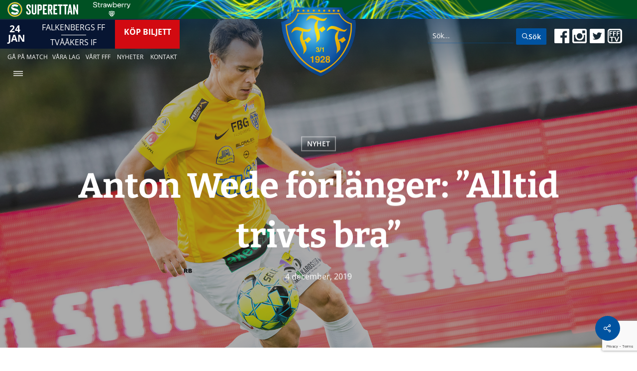

--- FILE ---
content_type: text/html; charset=utf-8
request_url: https://www.google.com/recaptcha/api2/anchor?ar=1&k=6Lc7cO8UAAAAAGM4hSSUhZ-A0dEhXLV_PcQVeyoy&co=aHR0cHM6Ly9mYWxrZW5iZXJnc2ZmLnNlOjQ0Mw..&hl=en&v=PoyoqOPhxBO7pBk68S4YbpHZ&size=invisible&anchor-ms=20000&execute-ms=30000&cb=72gt8k9vj3ha
body_size: 48757
content:
<!DOCTYPE HTML><html dir="ltr" lang="en"><head><meta http-equiv="Content-Type" content="text/html; charset=UTF-8">
<meta http-equiv="X-UA-Compatible" content="IE=edge">
<title>reCAPTCHA</title>
<style type="text/css">
/* cyrillic-ext */
@font-face {
  font-family: 'Roboto';
  font-style: normal;
  font-weight: 400;
  font-stretch: 100%;
  src: url(//fonts.gstatic.com/s/roboto/v48/KFO7CnqEu92Fr1ME7kSn66aGLdTylUAMa3GUBHMdazTgWw.woff2) format('woff2');
  unicode-range: U+0460-052F, U+1C80-1C8A, U+20B4, U+2DE0-2DFF, U+A640-A69F, U+FE2E-FE2F;
}
/* cyrillic */
@font-face {
  font-family: 'Roboto';
  font-style: normal;
  font-weight: 400;
  font-stretch: 100%;
  src: url(//fonts.gstatic.com/s/roboto/v48/KFO7CnqEu92Fr1ME7kSn66aGLdTylUAMa3iUBHMdazTgWw.woff2) format('woff2');
  unicode-range: U+0301, U+0400-045F, U+0490-0491, U+04B0-04B1, U+2116;
}
/* greek-ext */
@font-face {
  font-family: 'Roboto';
  font-style: normal;
  font-weight: 400;
  font-stretch: 100%;
  src: url(//fonts.gstatic.com/s/roboto/v48/KFO7CnqEu92Fr1ME7kSn66aGLdTylUAMa3CUBHMdazTgWw.woff2) format('woff2');
  unicode-range: U+1F00-1FFF;
}
/* greek */
@font-face {
  font-family: 'Roboto';
  font-style: normal;
  font-weight: 400;
  font-stretch: 100%;
  src: url(//fonts.gstatic.com/s/roboto/v48/KFO7CnqEu92Fr1ME7kSn66aGLdTylUAMa3-UBHMdazTgWw.woff2) format('woff2');
  unicode-range: U+0370-0377, U+037A-037F, U+0384-038A, U+038C, U+038E-03A1, U+03A3-03FF;
}
/* math */
@font-face {
  font-family: 'Roboto';
  font-style: normal;
  font-weight: 400;
  font-stretch: 100%;
  src: url(//fonts.gstatic.com/s/roboto/v48/KFO7CnqEu92Fr1ME7kSn66aGLdTylUAMawCUBHMdazTgWw.woff2) format('woff2');
  unicode-range: U+0302-0303, U+0305, U+0307-0308, U+0310, U+0312, U+0315, U+031A, U+0326-0327, U+032C, U+032F-0330, U+0332-0333, U+0338, U+033A, U+0346, U+034D, U+0391-03A1, U+03A3-03A9, U+03B1-03C9, U+03D1, U+03D5-03D6, U+03F0-03F1, U+03F4-03F5, U+2016-2017, U+2034-2038, U+203C, U+2040, U+2043, U+2047, U+2050, U+2057, U+205F, U+2070-2071, U+2074-208E, U+2090-209C, U+20D0-20DC, U+20E1, U+20E5-20EF, U+2100-2112, U+2114-2115, U+2117-2121, U+2123-214F, U+2190, U+2192, U+2194-21AE, U+21B0-21E5, U+21F1-21F2, U+21F4-2211, U+2213-2214, U+2216-22FF, U+2308-230B, U+2310, U+2319, U+231C-2321, U+2336-237A, U+237C, U+2395, U+239B-23B7, U+23D0, U+23DC-23E1, U+2474-2475, U+25AF, U+25B3, U+25B7, U+25BD, U+25C1, U+25CA, U+25CC, U+25FB, U+266D-266F, U+27C0-27FF, U+2900-2AFF, U+2B0E-2B11, U+2B30-2B4C, U+2BFE, U+3030, U+FF5B, U+FF5D, U+1D400-1D7FF, U+1EE00-1EEFF;
}
/* symbols */
@font-face {
  font-family: 'Roboto';
  font-style: normal;
  font-weight: 400;
  font-stretch: 100%;
  src: url(//fonts.gstatic.com/s/roboto/v48/KFO7CnqEu92Fr1ME7kSn66aGLdTylUAMaxKUBHMdazTgWw.woff2) format('woff2');
  unicode-range: U+0001-000C, U+000E-001F, U+007F-009F, U+20DD-20E0, U+20E2-20E4, U+2150-218F, U+2190, U+2192, U+2194-2199, U+21AF, U+21E6-21F0, U+21F3, U+2218-2219, U+2299, U+22C4-22C6, U+2300-243F, U+2440-244A, U+2460-24FF, U+25A0-27BF, U+2800-28FF, U+2921-2922, U+2981, U+29BF, U+29EB, U+2B00-2BFF, U+4DC0-4DFF, U+FFF9-FFFB, U+10140-1018E, U+10190-1019C, U+101A0, U+101D0-101FD, U+102E0-102FB, U+10E60-10E7E, U+1D2C0-1D2D3, U+1D2E0-1D37F, U+1F000-1F0FF, U+1F100-1F1AD, U+1F1E6-1F1FF, U+1F30D-1F30F, U+1F315, U+1F31C, U+1F31E, U+1F320-1F32C, U+1F336, U+1F378, U+1F37D, U+1F382, U+1F393-1F39F, U+1F3A7-1F3A8, U+1F3AC-1F3AF, U+1F3C2, U+1F3C4-1F3C6, U+1F3CA-1F3CE, U+1F3D4-1F3E0, U+1F3ED, U+1F3F1-1F3F3, U+1F3F5-1F3F7, U+1F408, U+1F415, U+1F41F, U+1F426, U+1F43F, U+1F441-1F442, U+1F444, U+1F446-1F449, U+1F44C-1F44E, U+1F453, U+1F46A, U+1F47D, U+1F4A3, U+1F4B0, U+1F4B3, U+1F4B9, U+1F4BB, U+1F4BF, U+1F4C8-1F4CB, U+1F4D6, U+1F4DA, U+1F4DF, U+1F4E3-1F4E6, U+1F4EA-1F4ED, U+1F4F7, U+1F4F9-1F4FB, U+1F4FD-1F4FE, U+1F503, U+1F507-1F50B, U+1F50D, U+1F512-1F513, U+1F53E-1F54A, U+1F54F-1F5FA, U+1F610, U+1F650-1F67F, U+1F687, U+1F68D, U+1F691, U+1F694, U+1F698, U+1F6AD, U+1F6B2, U+1F6B9-1F6BA, U+1F6BC, U+1F6C6-1F6CF, U+1F6D3-1F6D7, U+1F6E0-1F6EA, U+1F6F0-1F6F3, U+1F6F7-1F6FC, U+1F700-1F7FF, U+1F800-1F80B, U+1F810-1F847, U+1F850-1F859, U+1F860-1F887, U+1F890-1F8AD, U+1F8B0-1F8BB, U+1F8C0-1F8C1, U+1F900-1F90B, U+1F93B, U+1F946, U+1F984, U+1F996, U+1F9E9, U+1FA00-1FA6F, U+1FA70-1FA7C, U+1FA80-1FA89, U+1FA8F-1FAC6, U+1FACE-1FADC, U+1FADF-1FAE9, U+1FAF0-1FAF8, U+1FB00-1FBFF;
}
/* vietnamese */
@font-face {
  font-family: 'Roboto';
  font-style: normal;
  font-weight: 400;
  font-stretch: 100%;
  src: url(//fonts.gstatic.com/s/roboto/v48/KFO7CnqEu92Fr1ME7kSn66aGLdTylUAMa3OUBHMdazTgWw.woff2) format('woff2');
  unicode-range: U+0102-0103, U+0110-0111, U+0128-0129, U+0168-0169, U+01A0-01A1, U+01AF-01B0, U+0300-0301, U+0303-0304, U+0308-0309, U+0323, U+0329, U+1EA0-1EF9, U+20AB;
}
/* latin-ext */
@font-face {
  font-family: 'Roboto';
  font-style: normal;
  font-weight: 400;
  font-stretch: 100%;
  src: url(//fonts.gstatic.com/s/roboto/v48/KFO7CnqEu92Fr1ME7kSn66aGLdTylUAMa3KUBHMdazTgWw.woff2) format('woff2');
  unicode-range: U+0100-02BA, U+02BD-02C5, U+02C7-02CC, U+02CE-02D7, U+02DD-02FF, U+0304, U+0308, U+0329, U+1D00-1DBF, U+1E00-1E9F, U+1EF2-1EFF, U+2020, U+20A0-20AB, U+20AD-20C0, U+2113, U+2C60-2C7F, U+A720-A7FF;
}
/* latin */
@font-face {
  font-family: 'Roboto';
  font-style: normal;
  font-weight: 400;
  font-stretch: 100%;
  src: url(//fonts.gstatic.com/s/roboto/v48/KFO7CnqEu92Fr1ME7kSn66aGLdTylUAMa3yUBHMdazQ.woff2) format('woff2');
  unicode-range: U+0000-00FF, U+0131, U+0152-0153, U+02BB-02BC, U+02C6, U+02DA, U+02DC, U+0304, U+0308, U+0329, U+2000-206F, U+20AC, U+2122, U+2191, U+2193, U+2212, U+2215, U+FEFF, U+FFFD;
}
/* cyrillic-ext */
@font-face {
  font-family: 'Roboto';
  font-style: normal;
  font-weight: 500;
  font-stretch: 100%;
  src: url(//fonts.gstatic.com/s/roboto/v48/KFO7CnqEu92Fr1ME7kSn66aGLdTylUAMa3GUBHMdazTgWw.woff2) format('woff2');
  unicode-range: U+0460-052F, U+1C80-1C8A, U+20B4, U+2DE0-2DFF, U+A640-A69F, U+FE2E-FE2F;
}
/* cyrillic */
@font-face {
  font-family: 'Roboto';
  font-style: normal;
  font-weight: 500;
  font-stretch: 100%;
  src: url(//fonts.gstatic.com/s/roboto/v48/KFO7CnqEu92Fr1ME7kSn66aGLdTylUAMa3iUBHMdazTgWw.woff2) format('woff2');
  unicode-range: U+0301, U+0400-045F, U+0490-0491, U+04B0-04B1, U+2116;
}
/* greek-ext */
@font-face {
  font-family: 'Roboto';
  font-style: normal;
  font-weight: 500;
  font-stretch: 100%;
  src: url(//fonts.gstatic.com/s/roboto/v48/KFO7CnqEu92Fr1ME7kSn66aGLdTylUAMa3CUBHMdazTgWw.woff2) format('woff2');
  unicode-range: U+1F00-1FFF;
}
/* greek */
@font-face {
  font-family: 'Roboto';
  font-style: normal;
  font-weight: 500;
  font-stretch: 100%;
  src: url(//fonts.gstatic.com/s/roboto/v48/KFO7CnqEu92Fr1ME7kSn66aGLdTylUAMa3-UBHMdazTgWw.woff2) format('woff2');
  unicode-range: U+0370-0377, U+037A-037F, U+0384-038A, U+038C, U+038E-03A1, U+03A3-03FF;
}
/* math */
@font-face {
  font-family: 'Roboto';
  font-style: normal;
  font-weight: 500;
  font-stretch: 100%;
  src: url(//fonts.gstatic.com/s/roboto/v48/KFO7CnqEu92Fr1ME7kSn66aGLdTylUAMawCUBHMdazTgWw.woff2) format('woff2');
  unicode-range: U+0302-0303, U+0305, U+0307-0308, U+0310, U+0312, U+0315, U+031A, U+0326-0327, U+032C, U+032F-0330, U+0332-0333, U+0338, U+033A, U+0346, U+034D, U+0391-03A1, U+03A3-03A9, U+03B1-03C9, U+03D1, U+03D5-03D6, U+03F0-03F1, U+03F4-03F5, U+2016-2017, U+2034-2038, U+203C, U+2040, U+2043, U+2047, U+2050, U+2057, U+205F, U+2070-2071, U+2074-208E, U+2090-209C, U+20D0-20DC, U+20E1, U+20E5-20EF, U+2100-2112, U+2114-2115, U+2117-2121, U+2123-214F, U+2190, U+2192, U+2194-21AE, U+21B0-21E5, U+21F1-21F2, U+21F4-2211, U+2213-2214, U+2216-22FF, U+2308-230B, U+2310, U+2319, U+231C-2321, U+2336-237A, U+237C, U+2395, U+239B-23B7, U+23D0, U+23DC-23E1, U+2474-2475, U+25AF, U+25B3, U+25B7, U+25BD, U+25C1, U+25CA, U+25CC, U+25FB, U+266D-266F, U+27C0-27FF, U+2900-2AFF, U+2B0E-2B11, U+2B30-2B4C, U+2BFE, U+3030, U+FF5B, U+FF5D, U+1D400-1D7FF, U+1EE00-1EEFF;
}
/* symbols */
@font-face {
  font-family: 'Roboto';
  font-style: normal;
  font-weight: 500;
  font-stretch: 100%;
  src: url(//fonts.gstatic.com/s/roboto/v48/KFO7CnqEu92Fr1ME7kSn66aGLdTylUAMaxKUBHMdazTgWw.woff2) format('woff2');
  unicode-range: U+0001-000C, U+000E-001F, U+007F-009F, U+20DD-20E0, U+20E2-20E4, U+2150-218F, U+2190, U+2192, U+2194-2199, U+21AF, U+21E6-21F0, U+21F3, U+2218-2219, U+2299, U+22C4-22C6, U+2300-243F, U+2440-244A, U+2460-24FF, U+25A0-27BF, U+2800-28FF, U+2921-2922, U+2981, U+29BF, U+29EB, U+2B00-2BFF, U+4DC0-4DFF, U+FFF9-FFFB, U+10140-1018E, U+10190-1019C, U+101A0, U+101D0-101FD, U+102E0-102FB, U+10E60-10E7E, U+1D2C0-1D2D3, U+1D2E0-1D37F, U+1F000-1F0FF, U+1F100-1F1AD, U+1F1E6-1F1FF, U+1F30D-1F30F, U+1F315, U+1F31C, U+1F31E, U+1F320-1F32C, U+1F336, U+1F378, U+1F37D, U+1F382, U+1F393-1F39F, U+1F3A7-1F3A8, U+1F3AC-1F3AF, U+1F3C2, U+1F3C4-1F3C6, U+1F3CA-1F3CE, U+1F3D4-1F3E0, U+1F3ED, U+1F3F1-1F3F3, U+1F3F5-1F3F7, U+1F408, U+1F415, U+1F41F, U+1F426, U+1F43F, U+1F441-1F442, U+1F444, U+1F446-1F449, U+1F44C-1F44E, U+1F453, U+1F46A, U+1F47D, U+1F4A3, U+1F4B0, U+1F4B3, U+1F4B9, U+1F4BB, U+1F4BF, U+1F4C8-1F4CB, U+1F4D6, U+1F4DA, U+1F4DF, U+1F4E3-1F4E6, U+1F4EA-1F4ED, U+1F4F7, U+1F4F9-1F4FB, U+1F4FD-1F4FE, U+1F503, U+1F507-1F50B, U+1F50D, U+1F512-1F513, U+1F53E-1F54A, U+1F54F-1F5FA, U+1F610, U+1F650-1F67F, U+1F687, U+1F68D, U+1F691, U+1F694, U+1F698, U+1F6AD, U+1F6B2, U+1F6B9-1F6BA, U+1F6BC, U+1F6C6-1F6CF, U+1F6D3-1F6D7, U+1F6E0-1F6EA, U+1F6F0-1F6F3, U+1F6F7-1F6FC, U+1F700-1F7FF, U+1F800-1F80B, U+1F810-1F847, U+1F850-1F859, U+1F860-1F887, U+1F890-1F8AD, U+1F8B0-1F8BB, U+1F8C0-1F8C1, U+1F900-1F90B, U+1F93B, U+1F946, U+1F984, U+1F996, U+1F9E9, U+1FA00-1FA6F, U+1FA70-1FA7C, U+1FA80-1FA89, U+1FA8F-1FAC6, U+1FACE-1FADC, U+1FADF-1FAE9, U+1FAF0-1FAF8, U+1FB00-1FBFF;
}
/* vietnamese */
@font-face {
  font-family: 'Roboto';
  font-style: normal;
  font-weight: 500;
  font-stretch: 100%;
  src: url(//fonts.gstatic.com/s/roboto/v48/KFO7CnqEu92Fr1ME7kSn66aGLdTylUAMa3OUBHMdazTgWw.woff2) format('woff2');
  unicode-range: U+0102-0103, U+0110-0111, U+0128-0129, U+0168-0169, U+01A0-01A1, U+01AF-01B0, U+0300-0301, U+0303-0304, U+0308-0309, U+0323, U+0329, U+1EA0-1EF9, U+20AB;
}
/* latin-ext */
@font-face {
  font-family: 'Roboto';
  font-style: normal;
  font-weight: 500;
  font-stretch: 100%;
  src: url(//fonts.gstatic.com/s/roboto/v48/KFO7CnqEu92Fr1ME7kSn66aGLdTylUAMa3KUBHMdazTgWw.woff2) format('woff2');
  unicode-range: U+0100-02BA, U+02BD-02C5, U+02C7-02CC, U+02CE-02D7, U+02DD-02FF, U+0304, U+0308, U+0329, U+1D00-1DBF, U+1E00-1E9F, U+1EF2-1EFF, U+2020, U+20A0-20AB, U+20AD-20C0, U+2113, U+2C60-2C7F, U+A720-A7FF;
}
/* latin */
@font-face {
  font-family: 'Roboto';
  font-style: normal;
  font-weight: 500;
  font-stretch: 100%;
  src: url(//fonts.gstatic.com/s/roboto/v48/KFO7CnqEu92Fr1ME7kSn66aGLdTylUAMa3yUBHMdazQ.woff2) format('woff2');
  unicode-range: U+0000-00FF, U+0131, U+0152-0153, U+02BB-02BC, U+02C6, U+02DA, U+02DC, U+0304, U+0308, U+0329, U+2000-206F, U+20AC, U+2122, U+2191, U+2193, U+2212, U+2215, U+FEFF, U+FFFD;
}
/* cyrillic-ext */
@font-face {
  font-family: 'Roboto';
  font-style: normal;
  font-weight: 900;
  font-stretch: 100%;
  src: url(//fonts.gstatic.com/s/roboto/v48/KFO7CnqEu92Fr1ME7kSn66aGLdTylUAMa3GUBHMdazTgWw.woff2) format('woff2');
  unicode-range: U+0460-052F, U+1C80-1C8A, U+20B4, U+2DE0-2DFF, U+A640-A69F, U+FE2E-FE2F;
}
/* cyrillic */
@font-face {
  font-family: 'Roboto';
  font-style: normal;
  font-weight: 900;
  font-stretch: 100%;
  src: url(//fonts.gstatic.com/s/roboto/v48/KFO7CnqEu92Fr1ME7kSn66aGLdTylUAMa3iUBHMdazTgWw.woff2) format('woff2');
  unicode-range: U+0301, U+0400-045F, U+0490-0491, U+04B0-04B1, U+2116;
}
/* greek-ext */
@font-face {
  font-family: 'Roboto';
  font-style: normal;
  font-weight: 900;
  font-stretch: 100%;
  src: url(//fonts.gstatic.com/s/roboto/v48/KFO7CnqEu92Fr1ME7kSn66aGLdTylUAMa3CUBHMdazTgWw.woff2) format('woff2');
  unicode-range: U+1F00-1FFF;
}
/* greek */
@font-face {
  font-family: 'Roboto';
  font-style: normal;
  font-weight: 900;
  font-stretch: 100%;
  src: url(//fonts.gstatic.com/s/roboto/v48/KFO7CnqEu92Fr1ME7kSn66aGLdTylUAMa3-UBHMdazTgWw.woff2) format('woff2');
  unicode-range: U+0370-0377, U+037A-037F, U+0384-038A, U+038C, U+038E-03A1, U+03A3-03FF;
}
/* math */
@font-face {
  font-family: 'Roboto';
  font-style: normal;
  font-weight: 900;
  font-stretch: 100%;
  src: url(//fonts.gstatic.com/s/roboto/v48/KFO7CnqEu92Fr1ME7kSn66aGLdTylUAMawCUBHMdazTgWw.woff2) format('woff2');
  unicode-range: U+0302-0303, U+0305, U+0307-0308, U+0310, U+0312, U+0315, U+031A, U+0326-0327, U+032C, U+032F-0330, U+0332-0333, U+0338, U+033A, U+0346, U+034D, U+0391-03A1, U+03A3-03A9, U+03B1-03C9, U+03D1, U+03D5-03D6, U+03F0-03F1, U+03F4-03F5, U+2016-2017, U+2034-2038, U+203C, U+2040, U+2043, U+2047, U+2050, U+2057, U+205F, U+2070-2071, U+2074-208E, U+2090-209C, U+20D0-20DC, U+20E1, U+20E5-20EF, U+2100-2112, U+2114-2115, U+2117-2121, U+2123-214F, U+2190, U+2192, U+2194-21AE, U+21B0-21E5, U+21F1-21F2, U+21F4-2211, U+2213-2214, U+2216-22FF, U+2308-230B, U+2310, U+2319, U+231C-2321, U+2336-237A, U+237C, U+2395, U+239B-23B7, U+23D0, U+23DC-23E1, U+2474-2475, U+25AF, U+25B3, U+25B7, U+25BD, U+25C1, U+25CA, U+25CC, U+25FB, U+266D-266F, U+27C0-27FF, U+2900-2AFF, U+2B0E-2B11, U+2B30-2B4C, U+2BFE, U+3030, U+FF5B, U+FF5D, U+1D400-1D7FF, U+1EE00-1EEFF;
}
/* symbols */
@font-face {
  font-family: 'Roboto';
  font-style: normal;
  font-weight: 900;
  font-stretch: 100%;
  src: url(//fonts.gstatic.com/s/roboto/v48/KFO7CnqEu92Fr1ME7kSn66aGLdTylUAMaxKUBHMdazTgWw.woff2) format('woff2');
  unicode-range: U+0001-000C, U+000E-001F, U+007F-009F, U+20DD-20E0, U+20E2-20E4, U+2150-218F, U+2190, U+2192, U+2194-2199, U+21AF, U+21E6-21F0, U+21F3, U+2218-2219, U+2299, U+22C4-22C6, U+2300-243F, U+2440-244A, U+2460-24FF, U+25A0-27BF, U+2800-28FF, U+2921-2922, U+2981, U+29BF, U+29EB, U+2B00-2BFF, U+4DC0-4DFF, U+FFF9-FFFB, U+10140-1018E, U+10190-1019C, U+101A0, U+101D0-101FD, U+102E0-102FB, U+10E60-10E7E, U+1D2C0-1D2D3, U+1D2E0-1D37F, U+1F000-1F0FF, U+1F100-1F1AD, U+1F1E6-1F1FF, U+1F30D-1F30F, U+1F315, U+1F31C, U+1F31E, U+1F320-1F32C, U+1F336, U+1F378, U+1F37D, U+1F382, U+1F393-1F39F, U+1F3A7-1F3A8, U+1F3AC-1F3AF, U+1F3C2, U+1F3C4-1F3C6, U+1F3CA-1F3CE, U+1F3D4-1F3E0, U+1F3ED, U+1F3F1-1F3F3, U+1F3F5-1F3F7, U+1F408, U+1F415, U+1F41F, U+1F426, U+1F43F, U+1F441-1F442, U+1F444, U+1F446-1F449, U+1F44C-1F44E, U+1F453, U+1F46A, U+1F47D, U+1F4A3, U+1F4B0, U+1F4B3, U+1F4B9, U+1F4BB, U+1F4BF, U+1F4C8-1F4CB, U+1F4D6, U+1F4DA, U+1F4DF, U+1F4E3-1F4E6, U+1F4EA-1F4ED, U+1F4F7, U+1F4F9-1F4FB, U+1F4FD-1F4FE, U+1F503, U+1F507-1F50B, U+1F50D, U+1F512-1F513, U+1F53E-1F54A, U+1F54F-1F5FA, U+1F610, U+1F650-1F67F, U+1F687, U+1F68D, U+1F691, U+1F694, U+1F698, U+1F6AD, U+1F6B2, U+1F6B9-1F6BA, U+1F6BC, U+1F6C6-1F6CF, U+1F6D3-1F6D7, U+1F6E0-1F6EA, U+1F6F0-1F6F3, U+1F6F7-1F6FC, U+1F700-1F7FF, U+1F800-1F80B, U+1F810-1F847, U+1F850-1F859, U+1F860-1F887, U+1F890-1F8AD, U+1F8B0-1F8BB, U+1F8C0-1F8C1, U+1F900-1F90B, U+1F93B, U+1F946, U+1F984, U+1F996, U+1F9E9, U+1FA00-1FA6F, U+1FA70-1FA7C, U+1FA80-1FA89, U+1FA8F-1FAC6, U+1FACE-1FADC, U+1FADF-1FAE9, U+1FAF0-1FAF8, U+1FB00-1FBFF;
}
/* vietnamese */
@font-face {
  font-family: 'Roboto';
  font-style: normal;
  font-weight: 900;
  font-stretch: 100%;
  src: url(//fonts.gstatic.com/s/roboto/v48/KFO7CnqEu92Fr1ME7kSn66aGLdTylUAMa3OUBHMdazTgWw.woff2) format('woff2');
  unicode-range: U+0102-0103, U+0110-0111, U+0128-0129, U+0168-0169, U+01A0-01A1, U+01AF-01B0, U+0300-0301, U+0303-0304, U+0308-0309, U+0323, U+0329, U+1EA0-1EF9, U+20AB;
}
/* latin-ext */
@font-face {
  font-family: 'Roboto';
  font-style: normal;
  font-weight: 900;
  font-stretch: 100%;
  src: url(//fonts.gstatic.com/s/roboto/v48/KFO7CnqEu92Fr1ME7kSn66aGLdTylUAMa3KUBHMdazTgWw.woff2) format('woff2');
  unicode-range: U+0100-02BA, U+02BD-02C5, U+02C7-02CC, U+02CE-02D7, U+02DD-02FF, U+0304, U+0308, U+0329, U+1D00-1DBF, U+1E00-1E9F, U+1EF2-1EFF, U+2020, U+20A0-20AB, U+20AD-20C0, U+2113, U+2C60-2C7F, U+A720-A7FF;
}
/* latin */
@font-face {
  font-family: 'Roboto';
  font-style: normal;
  font-weight: 900;
  font-stretch: 100%;
  src: url(//fonts.gstatic.com/s/roboto/v48/KFO7CnqEu92Fr1ME7kSn66aGLdTylUAMa3yUBHMdazQ.woff2) format('woff2');
  unicode-range: U+0000-00FF, U+0131, U+0152-0153, U+02BB-02BC, U+02C6, U+02DA, U+02DC, U+0304, U+0308, U+0329, U+2000-206F, U+20AC, U+2122, U+2191, U+2193, U+2212, U+2215, U+FEFF, U+FFFD;
}

</style>
<link rel="stylesheet" type="text/css" href="https://www.gstatic.com/recaptcha/releases/PoyoqOPhxBO7pBk68S4YbpHZ/styles__ltr.css">
<script nonce="zCzD2IGPlyXwQa9Ufls6_A" type="text/javascript">window['__recaptcha_api'] = 'https://www.google.com/recaptcha/api2/';</script>
<script type="text/javascript" src="https://www.gstatic.com/recaptcha/releases/PoyoqOPhxBO7pBk68S4YbpHZ/recaptcha__en.js" nonce="zCzD2IGPlyXwQa9Ufls6_A">
      
    </script></head>
<body><div id="rc-anchor-alert" class="rc-anchor-alert"></div>
<input type="hidden" id="recaptcha-token" value="[base64]">
<script type="text/javascript" nonce="zCzD2IGPlyXwQa9Ufls6_A">
      recaptcha.anchor.Main.init("[\x22ainput\x22,[\x22bgdata\x22,\x22\x22,\[base64]/[base64]/[base64]/ZyhXLGgpOnEoW04sMjEsbF0sVywwKSxoKSxmYWxzZSxmYWxzZSl9Y2F0Y2goayl7RygzNTgsVyk/[base64]/[base64]/[base64]/[base64]/[base64]/[base64]/[base64]/bmV3IEJbT10oRFswXSk6dz09Mj9uZXcgQltPXShEWzBdLERbMV0pOnc9PTM/bmV3IEJbT10oRFswXSxEWzFdLERbMl0pOnc9PTQ/[base64]/[base64]/[base64]/[base64]/[base64]\\u003d\x22,\[base64]\\u003d\\u003d\x22,\x22wq/DgXLDnVbDoD/DmcKtGnPDpTTCnzTDuyZxwq14wrRCwqDDmBgjwrjCsUFrw6vDtRjCjVfClCnDkMKCw4wRw6bDssKHLzjCvnrDoiNaAkbDtsOBwrjCm8O+B8KNw5ITwobDiQUTw4HCtFt3fMKGw4/CrMK6FMK+wqYuwozDmsObWMKVwpTCsi/Cl8OtFWZONTFtw47CoBvCksK+wpxmw53ChMKdwpfCp8K4w7YrOi4ywqgWwrJRLBoES8KGM1jCli1JWsOhwrYJw6Rswq/[base64]/Djx/Cnmc5w7E2SGrCgzN6ecODw4hcw6/[base64]/Cn8KZw5vDrQfCh8OIwr/DjsKaK0QGw6Ryw4RfYcO+UxLDhcKTUDXDpsOiOXDClyDDjMKvCMOsdkQHwrLCjlo6w48AwqEQwrrCnDLDlMKQBMK/w4k2YCIfD8OPW8KlK3rCtHBGw4cEbF1tw6zCucKnWkDCrkrCucKAD3fDqsOtZiRGA8KSw5rCqCRTw6DDqsKbw47ClEE1W8OYcQ0TVykZw7INfUZTfsKsw59GHVx+XHbDi8K9w7/CusKmw7t0Tiw+woDCtx7ChhXDu8OFwrw3G8O7AXpuw5NAMMK8wqw+FsOFw7k+wr3DgELCgsOWLMOmT8KXIsKMYcKTdMO8wqw+PTbDk3rDkQYSwpZIwqYnLXcqDMKLNMOlCcOARsOydsOGwqbCtU/Ct8KvwokMXMOfNMKLwpAvEMKLSsOHwrPDqRMlwqUAQQrDncKQacOdAsO9wqBmw5XCt8O1HBhed8KgLcObdsKxPBB0O8Kbw7bCjyzDisO8wrtdK8KhNXgedMOGwrHCtsO2QsONw4sBB8Otw5wccEXDi1LDmsOOwpJxTMKXw4MrHw9lwroxAMO0BcOmw5MrfcK4PyQRwp/CncKswqR6w6rDkcKqCEXCvXDCuU8pO8KGw5oXwrXCv1kEVmoXNXoswqYDf2h6GsOSBn8dFFXCpMKbB8KnwrbDqcO2wpHDuBIkGMKmwr7Dvz9sB8Oaw6VMGUzChixrZxwqwqjDjsOEw43DpnjDgRt1c8Kzdmo2wrrDtlR/wqTDkSXCrTV9wojChjA7ORbDg31mw77Dgk/CqsKmwrs8S8KOwqBsHQnDnyPDm0NRBcKjw5YtbsOPKj06EQhfIhjCvFwUa8OYCcOtwocHA0ExwpkiwqfCqn91JsOuccO0ZDPDkQRmR8Oyw5bCt8OLNMOww7pGw7jCs3MxKAkCJcOiC2rCp8OIw78tAsOTwrYZG34Tw7DDm8Kxwr/[base64]/DpMK7NcKcI8KAYghVHDFCJCjCg8OCwrfChDzCt8K1wqVTBMO6wrNfSMKscsOfI8OffXnDiw/DgcK8PGzDgsKAPkYVRcKKEDp9TcOOOynDiMKnw6k7w7fCsMKZwpAewpAOwqPDinXDqWbCgMK5EsKHIyrCosKTI0TCsMKcCMONw4Quw5VcW1YKw4wsMS7CkcKcw7/Dh2Vrwod0TsKuEcO+OcK6wpE9NX5Yw5XDtsKhB8KVw5TCqcO0QUN8cMKmw4HDgcKtwq7CssKGGW7CmcO3w5rCiXXDlwLDrCEZWQvDlMOuwqUjOMKXw5d0F8OLfcOiw6MdTkXCuijCv2nDsk7DsMOwBA/[base64]/DmwjDkR4NO8KXbMKCEA0uw4/CuDUcYcOPw7Z/[base64]/wo5OHMOJBk7CsAAVwrlew54wwpLCjDjDsMKfJxHDp23Dhh7DtALCrmt+wrQaZXbCqj/Du0xUcMK/w4TDt8KcBj7DpUhcw73DmcO/[base64]/DiWTCnsOVR8K/w60gOcKmwrfDvXDDuDHClMK8w63DnxvDqcKVUMOmw6/CkFk2AcKEwpRcbcOedG5kB8KYw5EswppmwrLDimcqw4PDnWprRnopDsOyHSYyPXbDngFyfxNiOhI2TiTDnXbDmxXCmXTCmsKALATDqnvDtW9jw7DDgBsiwoYswobDunbDtXYhShDCg34Vw5fDpmjCosKCV2/DompOwrl9LXfCncKxw6sOw4DCowpwWjoIwosRc8OVA1fDrsOuw7AZc8KQBsKXw6kCw7B4wptdw47CqMKFVCXCj07CvcOtL8KTw4kpw4TCqsOcw6vDpADCvUzDpGFtP8Kswqgow59Pw4NadsOAWsOow4zDgMOwXCHChF/[base64]/ChMKLwpDCqMKyVHTCicOlw6knw5hgw5M5w4IBw5DDs1PChcKqw6zDg8K/w6LDt8Ofwq9Pwp/Dii/DuGEDwrXDiTPChcKMKgtHcivDjljCglQkBVFlw6PCg8KBwoHDusKbIsOvOjgmw75Ww5tCw5rDrsKfw7V/PMORR1szGcOHw4wIwq0EeCgrw5MhaMKIw65BwqDDpcKqw6AXw5vDp8OZdcOkEMKafcK+w53Dl8OewpIHSStebQgBT8KCw6rDpcOzwoLCnMKkwohIwpUZamotVBzCqgtBw50yJcOlwpfCvQjDhsKKfjrCj8KuwrrChMKKOsO0w5TDrMOqw5PCt0/Ci0dowoHCl8KIwqA9w6IUw6fCtMKgwqYDcMKhdsOcVsKnwo/DjScKAGobw6jCrhMAwpvDtsO2w7dmP8O7wooOw6rCmsOyw4VXwo5ublwDKcKPw5l3wqRhWgnDk8KeLEM/w7INMknCj8Kaw6RLccKHwqDDmm0aw4ltw7PCk2zDsH09w5HDiQEQC0VuICxuXsKLwq0MwoM6ZMO6wqoPw5tHZhjCvcKmw5waw6VLDsOpw6XDsjsBwpXDk1HDonp9FGNsw6AkFsKnWcOlw51Yw7t1L8KRw4HDsUbCqmrCgcOPw6zChcO9SBrDhQHCqQJWw7AOw4Z/aVcLw7/[base64]/ClMOTCMOpEy5iwrHDvnTDlMK5GwXCscOheEoow4zDu1TDj2PDjVE5wpMwwoApw4lHwpjCpBjCnnfDgQJ9wqInw6ogw5fDnMKbwoLCtsOSOl3Dj8OeSSwBw4RbwrZAwo0Sw4kALH91wpfDjsOnw4/CuMKzwrVhfGtIwq5eIEnClMKjw7LCtMKswr9aw4oaKgtSFHMubgNkwp1FwpvCncOBwrvCtgbCicKww6vCgyZ6w6owwpN7w4zDlyDCncOUw6rCp8Kzw4LClCsAZsKGeMKaw6dXVcKlwpnDmsOQHsOPFsKawrjCrXc6wrV8w5HDm8KdCsOtD3vCo8Onwo5nw5/DscOSw7vCo1w0w73DjsO+w6YlworCukt2wqQ0GsOrwo7DlMKfNzDDkMOCwqE7TcOdUcOdwr/[base64]/DtMKsI8O3ScO6wr7DvzAzcwxGwpPDicOxwqJMwq7Dvn3CtlnCn3xBwrbCl3rChBLCqxtZw4MICypGw7HDqCvDvMOuw53Cpw7DscOLFcO0KsK6w5AhQmEcwro1wrokbi/Du3HChlbDkSvDrw/CrsKoGsKYw5QowrPDqUDDisK6woV9wpLCvcOkD3xTK8OHN8KGwoIwwrQ1w74+alLDtxrCi8OEdAfDuMKhOUtOw6J+ZsKxw7Zzw5BgWEwWw5bDuwPDkjrDm8O5GMOED0TDpTZucMKbw6zCksOHwrbCnRNGNAbDgUDClsO9w43DrBjCtXnCqMK/QSTDjG3Dlw7DmwLCk1vDmMKtw60DLMKgIlbCklcqCiXChcOfwpJAwqdwRsKywp4lwq/CucKHwpE0wojDrsOfw7XCvkPDtS0AwpjDtAbCtRg8S1Vuci0OwrV5ZcOQwqN5wqZHwoPDrhPDuUJbJy5gw5LDk8OGIAN7w57Du8Krw6fCosOFL23CiMKdSW3CuzTDmQbDp8Ouw6zCqBR1wrBicjh+IsK0H0HDplwDf2TDhcKTworCjcK/[base64]/CmcO/wq3Dk0/CtHvCvmUNw5zDvcKwccOdVcKUInDDjMO0PcOSw7zChEnCgh8Vw6HCqMONw4rDhnTDqT7ChcO7O8OHRldCNMOMw67CgMKEw4YHw6TDusKhc8O9w58zwqBDd3zClsKvw70uczZuwp1FJBbCrX/CqwfCmjd5w7sXYMKwwqDDvB9TwqBqa3XDriDCgMKXE1Rew4MMSMOwwrU1WMKUwpQTBWPCtGbDuFpXwrbDrsKAw4d5w5dVA1XDscO6w73Drx5qwrzCnjnDvcOPIWN+w6BbKcOSw4FTC8KIR8KuWcKswr/Cp8O6w65RGMOTw7MLD0bDiAwjZ23DrykWVcKBP8KxCBU7wot8wrHDtsKCdsO/wpbCjsOvWMOrLMOBHMKHw6rDj3LDhEUbQCF/wozDlsK1dsO8wpbCosO0ZH5BFkRxEsOudXrDoMKrJH7ClUYTesK/wpzDusO9w5hMXcKIXMKSw48+w4ogaADDuMK1w7LCoMKvWQgvw4wZw6XCncKkTMKlBsOrd8K2P8KVK1tQwrgwe0U4FTbCn0xjw6HDlCZOwoJUMDhcQMOrKsKkwpwnIMKIKgxgwq4jT8K2w4szUcK2w4xhw45yWD/DqcO/[base64]/Ckg9VwpLCpMOSwpHDiwDCjlVaUsKWecKcCMOIRcK5PWPCrggvORh0VWjDiDN2worCl8OmbcKXw68CTsKZM8KrI8KiSX5AahZvPSfDhUYtwpMqw7zDhEpcScKBw6/Cp8ORBcK+w751JXZUasOhwr7Dhx/[base64]/DmDh2VXVpHcKyw7h6w4RTwqoew5rDvD3CrgzCjMKQwq7CqzAHa8OJw4/DvBY7XMO+w4HDoMOKw4zDrXzCi2hbUsOFJsKnPcKDw5fDusKqNCwtwpTCj8O7eEAhEcK5JyfCgW4Sw4B2QUxOVMOgc1nDlVDDjMOKFMOkAg7CjgQ+YcKtfMKSw4rCr1Z2Z8O9wp/[base64]/DtHRoM8OHw4zCijAGwpbDjcOqdsOrVsKKPyx/w70vw4tLw6U9LCwDc27CvCnCqsOkSAMKw5LCl8OMwp/[base64]/Ck8KxNMOZw43CusO/w47DmcKSw7xWw40xw7VTHXXCoQHDgGgpcsKQFsKoOsKiw4HDtD14wrR5SxXCgzgjw5MTMAvDrsK/wqzDn8KQwqrDsQVuw6fCn8OrW8O9w78HwrcTM8KBwotUAMKWw5/DvELCmcK8w6nCsDc6MMK9wo5tPxbDnMKZKmzDucOMAnEodCjDoQjCslZIw70La8KlU8OEw5/CucKaA1HDgMKbw5DDjcK8w7Itw6RfYcOIwp/[base64]/[base64]/[base64]/[base64]/DkCNoI8K1wqfClMKOw41bwrPDgxfDs2MKAUpkbWnCt8O4w4hhZB4Sw6zDtsOFw4nCrFXDmsOeRjJiwq3DkEpyAsO2woXCpsO2U8O6WsObwp7DmUBZBnbDkRDDpsOTwr3DjwXCk8OTfzjCk8KHw6A/WnnCiGrDqQTDsQXCoC8hw47DmXt9QAEDRMKfQhpPHTjDjcKEGndRYsO8JsOnwoMsw5VXWsKrNGwowoPDrMK0PTLDisKPCcKew6NTwpscUT9FwqLDqBDDoD1Cw7d7w4oAKMOXwrtOd23CsMK5ZXQcw4TDssKYw5/[base64]/DjsOKDcOswq1IVcKuQn7DpXLCr27ChHBfw6cpeTV7FhHDggICOMOfwoREw77ChcOtwqXCvHM6LMObasOKdV12LMODw4E8wqzChj5+wq8zwpFnwqTCgRF5fBZQN8KWwoPDuRLChsKGw5TCpBfCtFvDongBwr/DoRV3wpjDgBQpb8OPGW5qGMOlWcKCKh/[base64]/CtsOEw4fClT9Ew4EQAGVKaRcCK8KYbcK9D8KuBcOediBdwr4awoDCucOZGsOHeMOFwr9rBMKZwqMBw63CrMOowoZEw58/wqDDrhsfY3DDj8OUUcOrwqPDosKsbsK+cMOrcl3DjcKWw53CtjtCwp7Dt8KfPcO/w5cTKsKpw7TDoQ8HO3E0wr0lXmDDh2Zfw7/CjMO9woUuwobDpcKUwpfCrcK+HW/Ck0zCiyDDgcKow5haaMK8esK+wqsjGzDCgE/Cr1kwwph1CSLCl8KOw5fDqjYPCCJew65/w7okwqJkIBDDmUfDoF83wql/wrgEw45/wonDnHTDnsK0wrLDvcKqKzgXw7nDpyPDk8KnwobCtwnCgUoZV2hIw4fDshfCrF5XIsORfsO/w7M8M8OLw43Ck8KsPsOZcXF/[base64]/w6bCv8K3HxUxwqgVSxsnwoHDthh5wq5rwqfDnMKvwpATJGsUc8O5w6NZw4ULVD9zJcKHw5o7PGcmZgfCo3/DjQVZw5rCr27DnsOCL05RZMKTwoXDlT7CugUsFiXDjcOKwrUwwrNIGcKIw5jDmMKrwofDicOhw6vCiMKNIMOBwpXCuT/CiMKWwr8FXMKxJ09aw7/Cj8Ovw7vCrBrDnE1zw6TDnHcww6VYw4rDgMOicSHCo8Odw5B+w4HCgXcldhXDkEfDtMK3w6nCi8KCGMKSw5RFHMKGw47DlcOrfDnDo3/ClDF/wrvDnV3CusKECBFqOAXCocOkXsKxfDjDgTbDucOgw4ATwrXCl1DDvnhCwrLDu3/ClWvCnMOnV8OIwqzDoVcQek7DhWsENcOMe8OCTlktGznDvFYGU3XCiTUCw4tzwqXChcOfRcOUw4/CrsOzwpXClHhdMcKKeWnDrS42w5/CmcKaK30hesKYw6UOw4gxIhfDrMKLDMKtdUjCjkLDnsKnwoRQCVh6cn1mwoRHw70nwo7DpsKWw4LCiETCgABVQcK5w4Y5CxrCl8OAwrNhKAN+wrhXUsKgVQnCqlkfw5HDrj7CgmkgfE4MACTDiwkxwrPDvcOqIk5bO8KQwoYQYcK4w7nCjU8/NnQcScKRNsKpwpPDi8OawosWw5XDkQXDvMKJwrcdw4hsw45ZTWLDm2Eow4vCkjbDnMKwecKRwqkfw4TCjsKzaMKnYsKNwqZARBbCtDZffsKRZsO7BMOjwpQVKHPCscOJYcKKw7HDksO1wpYvJSAxw6XDhcKePsOFwpcyelDDoF/Ci8OhQ8KtDm0nwrrDhcO3w7xjTcOlwoEfLMOFw4JlHsKKw78XWcKzbRciwpNBwpjCh8Kmw5nDh8OpT8Opw5rCi2tGwqDCqlnCuMKVY8KQL8OGwolFCcKwH8KRw70oVcOtw77DtcKUVko9w5Z5D8OLwr9Aw5B6w67DijTChFjCi8K6wpPCvcKDwr/CqiPCnsKXw5jCvcODcsOlf0oyJ1BLNUHDlngqw7/Ch1LCuMORZi0rbsKRflHDtTHCu0zDhsOiLMKgXxnDgMKxSHjCqsKMO8OdRX/CtkTDgj/Drw9MLsK8wrdUwrzCmcKPw6nCqXnCklJPPAwONkN8f8KhBVpdw67DtsKJIzgaIsOQByRuwofDh8OuwoIyw63Djn7DhiLCoMKvMjvDiHIJMGxPCQ8ow4Mkw4rCoFrChcOUwrHDoncqwrvDpGsJw6/DlgUFIR7ClGfDscK/w50Lw5/DtMOBw5PDvMKzw4NCQTY1GMKJJ1gOw5XCkMOqLcOSAsO4C8Kow7HCgwA+P8OGScOvwqFqwp/Dg27DpDXCp8K4w7vCizBuFcKiTGZeKSrCscO3woE+w5nCqMKlDlfCizlFHMOJw4hbw7gTwpF5woHDkcKBb0nDisKdwrPClmfCgsK7Y8K3wpQzwqTDgCTDq8OIAMKebG1rKMKqwofCgUZiUcKYXsOawr95R8OpeTc/M8KsL8Oaw43DvCZBMV4Vw7fDgMKeX3fChMKxw5DDgjLChnzDjyrCthE0wpjDq8KXw7rDtyU6NGsVwrxcesKRwpZXwrfCvR7Dhg7Dr3IfTDjCksKvw5DCu8ONDiDDllLDnXnCowjCu8KreMKOIcOfwrEdJMKsw40jc8KKwo4TWsOtw6pIQmtdXFjCq8ObTAzDlz/DoXbChRrDnHEyDMKwb1dOw63DisO3wpFrwrdVNcKmXzbCpDPCmsKxwqlUZlzClsOqwrAiSsO1wr/DqcO8TMOawpbCsBc3wpLDrkxzOcOswrbCksOMe8K/L8OSw4QqasKcw7ZxU8OOwp3DsxnCscKOdljCk8KRdMO4K8O/w77Dj8OJKAzDp8O+wpLCh8KYcMKiwofDiMOuw7dHwrwTDB8aw6pKbn4wegfDqnnChsOYEsKBOMO6w4QJGMOJLsKPw6Imw6fCicKkw5HDlwzDkcOKfcKGQgFqSR7CpsOKMMKOw4HDk8KwwoRUw7HDvQ0qNhHCkAIqHWpUNFQTw5IlFMK/wrFJCkbCoBTDm8KHwrV+wqdiFMKiGW/[base64]/[base64]/CjQBJw5g7woHDnHosUMO7TnRzw6goFsKDwqMswoBBV8O8WsO1w6JXJQ3Dgn/[base64]/Du8OwAQpQw4fDvlYERMO1w6QxwqIkfcK1OBxKUBc7w7pGw5jCkQIuwo3CnMK1MTjDn8KZw5rDvMOvwpPCkMKuwq9wwqgCw6DDoisCwqPDr35Aw7TDscKgw7dGwpzDnkMlwpbCuzzCqsKwwoBWwpVZHcKoGAM/w4HDtUjCrSjDgnnDpg3ClcKJIgRQwpc1wp7CnDXDjcKrw4wqwrA2BcOLwpzCj8KAwpPChC10wo7DpMO+GV4YwoHDrjVScW92w5nCk2wKE2jCjiXCvHfCn8OEwo3Dli3DhTnDi8K8BnRIwrfDmcONwo7CmMO/EcKRwrMdWzjDvWAuw5vDnGsoCMKaRcKNCxvCu8Kge8O7DcKpw51awpLClwLCjsK3UsOjQcOlwph5HsOqwrAAwqvDv8O5W1UKScKkw69TVsKMdkLDm8Kgwr5Pa8OIwprCkR/[base64]/Dq8O6McKfIWUqVsKsQ0EqaMOOKMKDbcOpMMOSwpbDom/DgcKtw5nCtjHDgAtdbzHConsUw7tIw4k6wo/CoSrDsx3DksK8PcOIwoZowo7DvsK9w53Di0NmUMOsYsKhw7jDpcOMYzBAH3fCt3YQwqPDsk1Cw57ChBfCtV91woATC3jDiMOvwpItw5XDlmVfBcKtBsKBPsK4UQ0GTMK7XMKZw7l/VlvDvznCucOYdV1oZFxiwqtGBMKzw7l7w6XCjGdfwrDDpSzDpsOiw5TDoB7DmTLDjhddwqbDhhoXbsORC13CjibDkcKEw4M6CDNBw4oIFcOqc8KTWmsFLzzCo3fCgsKmK8OhIMOkWX3ClsOpUsOcaRzCkgvCgMK2GMO0wr/Cqhc1V0tqwozCjMK/w6rDi8KVwoTCucKWcCNyw4/[base64]/Do8Oowrx+wrjCusKxa8KAwqxXUsOtw7rCkzogXcO/wqIOw5FcwoLDtcKiw7xTM8K7DcKgwp3DqnjCtm3DqSd1GjkKIV7CosKPNsOyDUJ0FBTCkghgDjg/w5o5fV/[base64]/[base64]/DlcO3w4sXasOEwrJZeMOld8KNw7JUw7DDpsK7BzLCjMK/wq7Dp8O6wrTDosKCUxFGw5sYVyjDtsK6wpvDu8OlwpPCvcKrw5TCuXDDl19EwpLDtMK+MyhBNgTDnzltwrrDhMKPwo/CsELDoMKtw6Rkw6bCsMKBw6ZXUMO0wo7CiTzDsA7ClUN2IU3CsEwzaSN4wrRzN8OEQT4hWDHDisOPw61Yw4l+w7bDiSjDhnzDrMKTwrbCkcKGwoptLMOVUMO/BRx8DMKUw4zCmR1sHXrDk8K0WXzCj8KnwrcpwpzChhDCg2zChgzDiAvCscObFMKkQ8KUSsOTG8KwDlUaw4IIw5J3Z8O0BcO2KiU9wrbCicKHwrzDniZrw4Erw77CvcK4wpgDZ8OQw7/ClBvCkh/DnsKcwq9LZ8KNwoAvw5bDjcKWwrnCpw7CoBotN8O4wrh0S8KgNcKTTHFCdXRbw6jDhMKsaWcZUsO/wookw7gaw7MwFjFvRB8CLcOVbMKNwprDg8KDwrfCl0/DocO/McK2D8KZOcKHw5DDo8K0w4/ClwjCuxg0A2FmcUHDusOaHMOYc8OJN8OgwoI9J2pDVWjDmSDCqk9KwrTDmHhFV8KvwqXDlcKCwqR3w5dLwpjDssKzwpDCgMOOYMKbwovCjcOPwqg7NRPDi8KAwq7DvMO+dzvDvMOdw4HCg8KsHQ/DiyQOwpFAMsO/wrHDvjJlw6h+fcOYeic/QnZ1wqnDnXgqXMOvW8OAe3I2TX9uNcOfwrHCmcK/cMK7Fi1tB2DCoyBILxjChcKmwqLChmzDt3nDkcO0wrTCrCbDnkPCu8OMDMKUE8KBwoPCsMK9FMK4X8Ozw7vCtyzCh3nCv1gLw4rCicONdQpAw7LDuB9ow6o/[base64]/DklfDq3MRwpjCmcKxMcO9wpExwqJpGWZWw40rC8OGwpMVZHF0wpkiwoHCkEDDisKzSVEMw7zDtAd0D8OGwpnDmMOiwqrCpF7DpsKxeBZ0w6rDi1RMYcOywq5Zw5bCpsK2w6A/w6tvwqvDskwWX2jDi8OWBFIUw47CpcKqAiZVwpjCiUXCqigBKSDCmUgZBjzCr0HDlz1cPl7CkcOEw5jCqRXDok0hAsO0w7MnE8OGwq8Hw5/CgsO8BQgFw77CrUbCiQ/[base64]/CssK9fEUxwo7Dj3JbYMOdXFDDrx7DtVgxCsOsIArDssOIwpvCgFkTwoPDpyRoPsODCEc+Qn7DucKowrRoQynDjsOcw6rCnMKpw5Jawo/DqcOxwpbDi2HDgsKBw6rDixbCi8K3w6LDk8OEQUzDgcKSSsOCwqAVWMOuDcOEHMKWIEULwqo+VcOwTFjDgW/DpCfCiMOofRDCg1vCicOHwo7DhnbDmcOWwqoMFWwgw6xRw7kWwpTCk8K9R8OkcsK9LzXCkcKIV8OEbwtJw4/DnMKkwqHDiMK1w77DqcKMw6dAwq/CpcKWUsOBEsOaw5NKwqEZwosoEk3DksOVdcOMw5UPw61AwrQRDA9gw75Ew4l6KcOfJgJEwrrDl8Odw67Do8KZQB/[base64]/DtsKWMWMqw7c3wrAASMKUw5XCr1rDuMOreMOiwonCiBhrIATCkcOZwrTCv1zDsGknw6RAOnTDncOawpAhHsOVLMKkXXhOw4/ChWMSw6BFb3nDisOaKENiwo56w7XCkcOYw44KwpDCrMOJcsO/[base64]/wr5MdiXDqcKiVh4Ww5lndcOxw7jDlsKaDcOuYsKWw5HDhsO6RClDwpkcQMKsdMOYwpvDlHHDqsOXw5jCr1c3ccOMeCvCoQ4kw4xpdHdMwrXCuU1dw5rCl8OHw6M+dcK9wqfDisKYGcOMwqDDksOFwpjCkjTCklJzQVbDgsO7DElQwq/[base64]/Dm08dw4rDuQfCqA/DmhMZw4PDqcKWw7gDdgDDvwzCpMOhw5A7wovDvMKTwpTCvGPCosOKw6TDlMOEw5otJRnCgHDDoD4mEX/DqV8Cw707w47CiF7Ck1vDt8KSwpfCvgQEwofCosKswrsvXsO/[base64]/DuMKaDjcqwrZpw4AgwqPDkUfCscOaP3nDmcOKw4V5wptBwromw4TCrw1CHMKwScKFwqV0w7Q1GcO5Qi5uDWfCkDLDhMOGwr3DqV9Ww5fCql/[base64]/[base64]/[base64]/CncKkfMOZw4JTw6DCocKZRyrCrcKuKcO8YGkPZ8OdJDLCtjIOwqrDuxDDm1TCjg/DonzDiHgYwoLDmDTDn8KkIyFLdcKOwphrwqUrw6/Dk0QLw6lwcsKnR2rDqsKJccOvG0bCtRvCuC4OQmoFDsOFHMO8w7omwoRDKcOtwrfDoU07ZV7DscKXw5J5CMOcRFzCq8OWw4XDiMKUwrMawr4iRCRBNkHCujrCkFjDgF/CgsKnT8Otd8OfUC3DnsOMUT/[base64]/DpBIBO8ODw4zChD89wqp+w5E1VcOuwq3Dg3Y2cRZaEcKefsODwoATQcOhUHLCkcKvfMOUTMOPwqsoEcO+YMKVwpkUEDTCix/DsyVlw4VGUXjDm8KZQMODw5loe8ODX8KoJQXCv8Old8OUw47ClcKnZRxkw6B/wpHDnVFJwqzDmRR2woHCocKnXiNIDWANccOZT0DDjj86VDpKQmXDjBHCsMO1NWwiwoRMOMOTBcK0fsOww5xjwpnCuX15DlnCnyt+DmZmw4wIXivCgcK2ckXCtTBswpEBBRYjw7XDucOkw6TCmsOgw6lIw5nDjQBHwpjCjMO+w4/[base64]/R8KeASkmSXPDosKSw55Nw6rDok7DkH3CgAnCpHlgw7zCs8O9w40xP8Kyw67ChsKHw4UCdsKYwrDCi8K6Y8OdY8Onw51HJytAwozDvUfDi8OPXsOfw51Qwo1QG8OgRsOAwqhjw4UpS1HDtRNtwpTCrQ8Uw7ArPSPDmMKiw4/CvHjChTR2QsOvUCzCl8OOwrDChsODwqnCrHYPO8KbwqInSQrClsOXw4EsGS0Fw4PCusKREsONw6VaRwbCt8Ogw7k6w6lWQcKDw53Dg8Odwr/DrsOuf3PDoUtjGk7CmnZcUBYefcOQwrUTWsKqRcKnFMOPw5kodcKDwogcHcK2U8KxUnY5w4fChMKVdcODe2IHXMOWOsOzwrzCv2EcaQlrw5YAwofClcKbw6QkD8OmBcOZw7MUw6PCrsOKwoVUbcOOdMOnUS/Cu8KNw5lHw5JfODt2XsOlw70hw5wUw4Q9a8O/[base64]/CmMK3wqAUwpPCvwEtw6/[base64]/[base64]/CmD3CosO1w6/CqcOxT8ONaGsMQ8KXRH4Ew41owoDDpQpyw5N4wrIYHS7Ds8KowqNmFcKfw4/CtQd/LMOxw77DrCTCgws0wogFwrgJUcK5cXluwpnDgcKRTiFQw6NBw6XDlD8fw4jCpjgLLVXCtChAQ8K2w5vDv0JfDcOEU2o/M8OvLlg/[base64]/Dr8Oiw596YMK3wq9aw5fDgmfCnsOGwpDCpcKMw4vDicOBw4YJwoh4VMO3w51rVg/[base64]/DoMORC8OeWklKw4TCtsKAM8OyPTbCh8OSw6XDsMKUwoorR8KVw4rCiBjDsMKPw4zDssOSScKOwrHCnsOmQ8KTwpTDucOgL8OlwrlxM8Kvwq3DksOIc8OMVsOsPCbCtCcyw7ctw53Cj8K/RMKGw4/[base64]/FMOaw7AGwrtxCcOLUMKGw73DvsKfMcOSwq4Vw7TDnsKEJTEvF8KzMgrClsO8wptHwoRPwrE8wp/DucK9XcKnw5/DvcKfwr4lZ2jDjsOew7/CicKxRx5ow6bCssOiTG/Dv8OXworDjMK9wrHCjcOww54xw7zCisKNVMOcYsOeARbDmUnCkMKTQyzCqsOXwozDscK1LEwbLUwBw7tpwrVKw5V5wrVbEkXCjWTDljHCtG0vbcO5OQoYwrMSwrPDkxrCqcOXwrJMScK/QwDDggDCvsK6cFTCj0PCuR0UZcOOQnMMQFDDi8KAwoVJwp11bcOqw5vDhmbDm8OCwpgWwrzCvFTDkzsYbj/CplAKUsKNL8OjAcKVecK1J8KAFkbCpcO7D8Omw7HCj8K3BMO9wqQxHnHDoCzDoX3Dj8Ocw7FQcX/[base64]/DpMKRZsOtDH84wqgOwqNOwqY4w5nDusO2UDrCp8KLJEfCjCXDrQLDv8OUwr/CsMKdfMKtVMKGw7Q3KsOSPsKQw4txJHvDr1TCgcO9w5fDgl88IMK1w6xcTV8xXDhrw5vCtU3CqUgAbUHDtULDmcKMw5jDmsOKw6/CtmhywqfDr17DssO/w53DoGZ3w6ZHNMO0w5vCiUcIwr7Dq8KYw4MqwrLDiE3Dm3fDnX7CnMOhwqHDqi/DhMKVIcOLRibDqMO6aMKfLUxtQsKpecOww7TDmMKBdMKAwqvCnsK+AsKCw4Vaw5/DtMKdw61lSHPCjsOgw4BAbcOqRlvDi8OUHQDCkC0qSsO0BXzDmhwQG8OYNcO8YcKHXXQweTgHw7vDuQYMw485dcOnw7PCv8OEw5lnw4JewqnCuMOBJMOswpN7WV/DhMOTBcKFwrcewolHw7jDgsK3w5pIwpjDj8OAw4Eww7/CusKqw4vDlcOgw74CEXbDrMOoPMKgwpLDplJpwrLDoVZ8w5ggw7wcMMKWw5Ybw5RewrXCiwxtwrLCmsO5TFfClRsmIiJbwqtda8K7czxEw5hGw5rCtcO4B8KZHcO0TTrCgMKEYzXDusKoHlhlAMOAwozCuhfDq3JkP8KDThrCk8O0dWdLPMOaw4XDtMKCP1V/wpfDmBfDlMKQwpXClsOiw78YwrDCtDokw7V1wqBNw5kxWnHCqMOKwoULw6JxO1FRw7YwEcKUw6rCiCUFMsO3a8OME8KSwrHCisOuQ8KgccK0w67DvH7Dgl/Cmi/[base64]/FAdbw7Udw7XCosOTwqUpXcOEw4XDkXrDpHN1JsOLw5N7J8KNMUXDosKlw7N7wr/[base64]/w6TCuMOZDMKQDMKJwpjCvMOrZBUeBU7CmsO5Em/DlMKdC8KmCsKRQw/CjXJcw5HDsw/[base64]/ecK7w53DnHzDoMOXwq03OsK0cEh2w7Eiw4UAb8OfJyEQw6c1GsKfYsOVdCvCu0pwB8OvAGrDmGldK8Ocb8O0w5RiTsOldMOSY8OCw4MpeSYrRznCh1vCiDXCkX1GDlPDvMKzwovDocKcECXCuyLCscKBw7XDjAjDgcObw51RZA/ClHlKNxjCi8KrcyBQw4bCqMKsfFRgU8KNcmvDgcKkaUnDksKbw4tVLV9ZPMOQE8OLDzFLB0TDuFDCgiEcw6/DksKQw6lkYxzCo3hZFMK/w6jCmh7Ch3LCpcKpa8K2wp8/BcKnEi9lw7o8XcKZBxU5woDDhVdtdnZ/wqzDhVAGw58ww78jJ2wif8O8w6JJw6gxW8K9w4lCLsKXMsOgMADDoMKBVzcRwrrCi8OZWlwYNwjCqsOrwqtBVhA7w5VNwqDCm8K5KMO2w7UIwpbDuXvDusO0w4DDhcOBB8O0AcOxwp/[base64]/CmHB+UDF9GsOxwqnDqX1uwrg3Z8OoA8KmwovDk1vDkTfCuMOBCcObdAvDpMKHw7fDuRQpwoBAw7UZDcKpwpkNUzXCpm4ACyVqZMOVwqHCjQFPSlARwqnDtsKVW8OxwqjDm1PDrxnCpMKbwoQsfRVgwrA+EMKQbMOHw7rDlAU/Z8Osw4BBNMOfw7LDuBHDk1vCvXY8LMOuw5c8wr9JwpxELV/DsMO+C0kBFsOCWXxxw7tSC3TCk8KqwpARb8Ouw4cSwq3DvMKbw5wfw6zCsAHCq8OwwoQtw5TDn8KkwpNfw6EiXsKPYMKvFToKwpzDv8O/w7LDm1PDkjwKwpHDlkQHOsOAI0c1w4hdwqJWDhrDu2hcwrBXwr3Ci8ONwpfCmHc3PsKxw7DCpMKjGcO4b8OSw5AJwrXChMOGdsOAfMOubcKrYw7CtDFkw4XDp8Oow5bDpSHCj8OQwr9pEFDDjXZtw4dEen/[base64]/HMK+w4zDkyzDisKVXRzDiwFdw4k8GMKHwrPDn8OMKMOYwqXChsOkKlPCu0rCjj7Cq3PDnScvw5EDScOcXcKlw4wQScK2wrDCocKBw7gOFgzDucOXAE9HNsOcRMOiUiPDnU/Ck8O/w5wsG3nCvi5OwogUFcOOamN4wr/[base64]/DucKHFTLDgChmwpLCncOuwptpw6YvW8K8w5TDoMOPPzx2M2LDjSsbwopCwoMfA8OOw5TDk8OWwqAdwqJ+Ai01eB/[base64]/Dt8K7wqbDlcKxwqMxZ8OBwr7Cs8OWcsKcw50gWMKdw6fDr8OkUcKRDCXCkR/[base64]/[base64]/DnsOXbEjDvVtdwoXCpgwSbFYnAsKDe8K9YWBGwqfDikNIwrDCrh5CYsKxTxPDqMOKwrQkw4N7woQqw7HCusOWwrzDuWzCrk1/[base64]/DhcKPwrYWfMKSK8K9w7DDjwDDoT/[base64]/[base64]/CuD0rw5xdw7djw4XDsR5+wokDOX5LwpMYHcKUw4PCsGtKwrgvJcOdwonCv8OtwpfCsH18QH5YPS/CusKQJRLDpRl/X8O8IsOHwok6w5nDlMOoW3xjQMKidsOKWMOcw5YVwrDDn8OhHMKtCMOYwowxWGUxwoYWwrlLJhwxPQzDtcKsYhPDj8O8wpfDriXDvMKAwrfDqDE8SBIFw6DDn8OWQkY2w7FfMgguJBXDlxAAwqfCr8OSPGkhbTlb\x22],null,[\x22conf\x22,null,\x226Lc7cO8UAAAAAGM4hSSUhZ-A0dEhXLV_PcQVeyoy\x22,0,null,null,null,1,[21,125,63,73,95,87,41,43,42,83,102,105,109,121],[1017145,101],0,null,null,null,null,0,null,0,null,700,1,null,0,\[base64]/76lBhnEnQkZnOKMAhmv8xEZ\x22,0,0,null,null,1,null,0,0,null,null,null,0],\x22https://falkenbergsff.se:443\x22,null,[3,1,1],null,null,null,1,3600,[\x22https://www.google.com/intl/en/policies/privacy/\x22,\x22https://www.google.com/intl/en/policies/terms/\x22],\x22SEk0ZaDpthD4fnUheyTDfegs7hqDZf8M+Vn4u1KYXG0\\u003d\x22,1,0,null,1,1769275827334,0,0,[249,155,42,214,180],null,[206,61],\x22RC-0gC1DuYhcntpcg\x22,null,null,null,null,null,\x220dAFcWeA6zHRD9COD4hrnTAu59t7B705AecmfHZ0OJBijkrVbbpoVogAUkXkjO_l4P9u2AY6Y86kXF7sK6W6YWNVq7mPcg1YdKfg\x22,1769358627141]");
    </script></body></html>